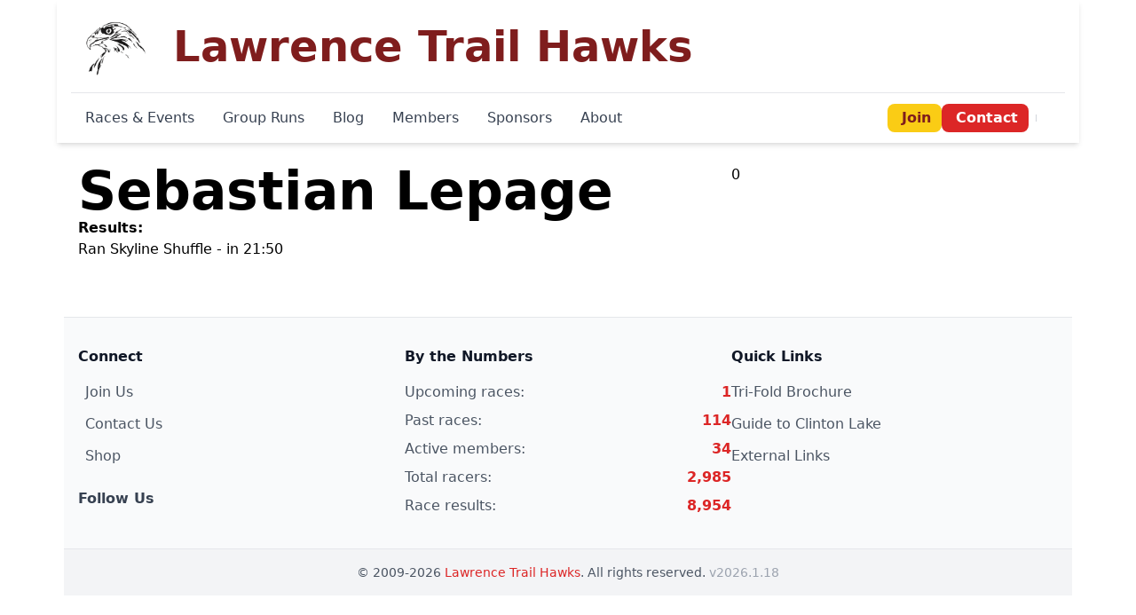

--- FILE ---
content_type: text/html; charset=utf-8
request_url: https://trailhawks.com/races/racers/1169/
body_size: 3316
content:

    <!DOCTYPE html>
    <html lang="en">
        
            <head>
                
                    <title>Sebastian Lepage</title>
                    <link rel="author" href="humans.txt">
                    
                        <meta name="viewport" content="width=device-width, initial-scale=1.0">
                    
                    
                    
    
        <meta property="og:type" content="profile" />
<meta property="og:url" content="http://hawkhundred.com/races/racers/1169/" />
<meta property="og:title" content="Sebastian Lepage" />
<meta property="og:image" content="https://trailhawks.com/static/img/hawk-head.png" />
<meta property="og:description" content="Race results and performance history" />
    


                    
                        <script src="https://cdn.tailwindcss.com?plugins=forms,typography,aspect-ratio,line-clamp"></script>
                        
                        <link href="/static/css/font-awesome.min.css" rel="stylesheet" media="screen">
                        <style>
                            /* Fix for navigation on smaller screens */
                            @media (min-width: 768px) and (max-width: 1199px) {
                                .desktop-menu-container {
                                    flex-direction: column;
                                    align-items: start;
                                }

                                .menu-section {
                                    margin-bottom: 0.5rem;
                                }
                            }

                            /* Additional mobile styles */
                            @media (max-width: 768px) {
                                /* Improve tap targets */
                                a, button {
                                    padding: 0.5rem;
                                }

                                /* Ensure images don't overflow on mobile */
                                img {
                                    max-width: 100%;
                                    height: auto;
                                }

                                /* Better spacing for mobile content */
                                .container {
                                    padding-left: 1rem;
                                    padding-right: 1rem;
                                }
                            }
                        </style>
                    
                    
                    
                
                
    <script defer src="https://uma.cog.gs/script.js" data-website-id="4c292e8c-0f7e-49ad-b2ec-36ded1c2c5f6"></script>

            </head>
            <body class="mx-auto max-w-6xl flex flex-col gap-4 ">
                
                    
    <header class="bg-white shadow-md sticky top-0 z-50">
        <div class="container mx-auto px-4">
            <nav class="relative" role="navigation">
                <!-- Main Header -->
                <div class="flex flex-row items-center justify-between py-3">
                    <div class="flex items-center">
                        <img class="h-12 sm:h-16 md:h-20" src="/static/img/hawk-head.png" alt="Trail Hawks Logo">
                        <a href="/" class="ml-2 group">
                            <span class="font-bold text-xl sm:text-3xl md:text-4xl lg:text-5xl text-red-900 group-hover:text-red-700 transition-colors">Lawrence Trail Hawks</span>
                        </a>
                    </div>
                    <!-- Mobile menu button -->
                    <button type="button" id="mobile-menu-button" class="md:hidden p-2 bg-red-600 hover:bg-red-700 text-white rounded-lg transition-colors" aria-label="Toggle menu" aria-expanded="false" aria-controls="mobile-menu">
                        <i class="fa fa-bars text-xl"></i>
                    </button>
                </div>

                <!-- Desktop navigation links -->
                <div class="hidden md:block border-t border-gray-200">
                    <div class="flex flex-wrap items-center justify-between py-2">
                        <!-- Main navigation -->
                        <div class="flex flex-wrap items-center gap-1 lg:gap-2">
                            <a class="px-4 py-2 text-sm lg:text-base font-medium text-gray-700 hover:text-red-700 hover:bg-red-50 rounded transition-colors" href="/races/">Races & Events</a>
                            <a class="px-4 py-2 text-sm lg:text-base font-medium text-gray-700 hover:text-red-700 hover:bg-red-50 rounded transition-colors" href="/runs/">Group Runs</a>
                            <a class="px-4 py-2 text-sm lg:text-base font-medium text-gray-700 hover:text-red-700 hover:bg-red-50 rounded transition-colors" href="/blog/">Blog</a>
                            <a class="px-4 py-2 text-sm lg:text-base font-medium text-gray-700 hover:text-red-700 hover:bg-red-50 rounded transition-colors" href="/members/">Members</a>
                            <a class="px-4 py-2 text-sm lg:text-base font-medium text-gray-700 hover:text-red-700 hover:bg-red-50 rounded transition-colors" href="/sponsors/">Sponsors</a>
                            <a class="px-4 py-2 text-sm lg:text-base font-medium text-gray-700 hover:text-red-700 hover:bg-red-50 rounded transition-colors" href="/about/">About</a>
                        </div>

                        <!-- Action buttons and social -->
                        <div class="flex items-center gap-2">
                            <a class="px-3 py-1 bg-yellow-400 hover:bg-yellow-500 text-red-900 font-semibold rounded-lg transition-colors text-sm lg:text-base" href="/signup/">
                                <i class="fa fa-plus-circle mr-1"></i>Join
                            </a>
                            <a class="px-3 py-1 bg-red-600 hover:bg-red-700 text-white font-semibold rounded-lg transition-colors text-sm lg:text-base" href="/contact/">
                                <i class="fa fa-envelope mr-1"></i>Contact
                            </a>
                            <div class="flex items-center gap-1 ml-2 border-l pl-2 border-gray-300">
                                <a class="p-1 text-gray-600 hover:text-red-600 transition-colors" href="https://www.facebook.com/home.php#/group.php?gid=91186762641&amp;ref=ts" aria-label="Facebook">
                                    <i class="fa fa-facebook fa-lg"></i>
                                </a>
                                <a class="p-1 text-gray-600 hover:text-red-600 transition-colors" href="https://www.instagram.com/trail.hawks/" aria-label="Instagram">
                                    <i class="fa fa-instagram fa-lg"></i>
                                </a>
                                <a class="p-1 text-gray-600 hover:text-red-600 transition-colors" href="https://www.flickr.com/photos/trailhawks" aria-label="Flickr">
                                    <i class="fa fa-flickr fa-lg"></i>
                                </a>
                            </div>
                        </div>
                    </div>
                </div>

                <!-- Mobile navigation menu (hidden by default) -->
                <div id="mobile-menu" class="hidden md:hidden absolute top-full left-0 right-0 bg-white border-t border-gray-200 shadow-lg">
                    <div class="flex flex-col">
                        <a class="px-4 py-3 text-gray-700 hover:bg-red-50 hover:text-red-700 border-b border-gray-100 transition-colors" href="/races/">
                            <i class="fa fa-calendar-alt mr-2 text-red-400"></i>Races & Events
                        </a>
                        <a class="px-4 py-3 text-gray-700 hover:bg-red-50 hover:text-red-700 border-b border-gray-100 transition-colors" href="/runs/">
                            <i class="fa fa-running mr-2 text-red-400"></i>Group Runs
                        </a>
                        <a class="px-4 py-3 text-gray-700 hover:bg-red-50 hover:text-red-700 border-b border-gray-100 transition-colors" href="/blog/">
                            <i class="fa fa-blog mr-2 text-red-400"></i>Blog
                        </a>
                        <a class="px-4 py-3 text-gray-700 hover:bg-red-50 hover:text-red-700 border-b border-gray-100 transition-colors" href="/members/">
                            <i class="fa fa-users mr-2 text-red-400"></i>Members
                        </a>
                        <a class="px-4 py-3 text-gray-700 hover:bg-red-50 hover:text-red-700 border-b border-gray-100 transition-colors" href="/sponsors/">
                            <i class="fa fa-handshake mr-2 text-red-400"></i>Sponsors
                        </a>
                        <a class="px-4 py-3 text-gray-700 hover:bg-red-50 hover:text-red-700 border-b border-gray-100 transition-colors" href="/about/">
                            <i class="fa fa-info-circle mr-2 text-red-400"></i>About
                        </a>
                        <div class="border-t-2 border-gray-200 mt-2">
                            <a class="px-4 py-3 text-gray-700 hover:bg-red-50 hover:text-red-700 border-b border-gray-100 transition-colors" href="/brochure/">
                                <i class="fa fa-file-alt mr-2 text-red-400"></i>Tri-Fold Brochure
                            </a>
                            <a class="px-4 py-3 text-gray-700 hover:bg-red-50 hover:text-red-700 border-b border-gray-100 transition-colors" href="/static/docs/Lawrence-Trail-Hawks-Guide-to-Running-Clinton-Lake.pdf">
                                <i class="fa fa-map mr-2 text-red-400"></i>Guide to Clinton Lake
                            </a>
                        </div>
                        <div class="flex gap-2 p-4 bg-gray-50">
                            <a class="flex-1 px-3 py-2 bg-yellow-400 hover:bg-yellow-500 text-red-900 font-semibold rounded-lg transition-colors text-center" href="/signup/">
                                <i class="fa fa-plus-circle mr-1"></i>Join Us
                            </a>
                            <a class="flex-1 px-3 py-2 bg-red-600 hover:bg-red-700 text-white font-semibold rounded-lg transition-colors text-center" href="/contact/">
                                <i class="fa fa-envelope mr-1"></i>Contact
                            </a>
                        </div>
                        <div class="flex justify-center gap-4 p-4 border-t border-gray-200">
                            <a class="text-gray-600 hover:text-red-600 transition-colors" href="https://www.facebook.com/home.php#/group.php?gid=91186762641&amp;ref=ts">
                                <i class="fa fa-facebook fa-lg"></i>
                            </a>
                            <a class="text-gray-600 hover:text-red-600 transition-colors" href="https://www.instagram.com/trail.hawks/">
                                <i class="fa fa-instagram fa-lg"></i>
                            </a>
                            <a class="text-gray-600 hover:text-red-600 transition-colors" href="https://www.flickr.com/photos/trailhawks">
                                <i class="fa fa-flickr fa-lg"></i>
                            </a>
                            <a class="text-gray-600 hover:text-red-600 transition-colors" href="https://github.com/organizations/TrailHawks">
                                <i class="fa fa-github fa-lg"></i>
                            </a>
                        </div>
                    </div>
                </div>
            </nav>
        </div>
    </header>

    <script>
        document.addEventListener('DOMContentLoaded', function() {
            const menuButton = document.getElementById('mobile-menu-button');
            const mobileMenu = document.getElementById('mobile-menu');

            if (menuButton && mobileMenu) {
                menuButton.addEventListener('click', function() {
                    mobileMenu.classList.toggle('hidden');
                    const isExpanded = !mobileMenu.classList.contains('hidden');
                    menuButton.setAttribute('aria-expanded', isExpanded);
                });

                // Close menu when clicking outside
                document.addEventListener('click', function(event) {
                    if (!menuButton.contains(event.target) && !mobileMenu.contains(event.target)) {
                        mobileMenu.classList.add('hidden');
                        menuButton.setAttribute('aria-expanded', 'false');
                    }
                });
            }
        });
    </script>

                    
    <main class="container mx-auto p-4 md:p-6 divide-y divide-gray-200 flex flex-col gap-8">
        
    <div class="flex flex-auto gap-8">
        <div class="md:w-2/3">
            <h1 class="font-bold text-6xl">Sebastian Lepage</h1>
            
                <p><strong>Results:</strong>
                    <ul>
                        
                            <li>Ran <a href="/races/2015/may/02/shoreline-shuffle-5k-seventh-annual/results/#racer-1169">Skyline Shuffle</a> - in 21:50 </li>
                        
                    </ul></p>
            
        </div>
        <div class="md:w-1/3">
            0
        </div>
    </div>

    </main>

                

                
                    <footer class="p-2">
                        
    <div class="bg-gray-50 border-t border-gray-200 mt-8">
        <div class="container mx-auto px-4 py-8">
            <div class="flex flex-col md:flex-row gap-8">
                <div class="w-full md:w-1/3">
                    <h3 class="font-bold text-gray-900 mb-4">Connect</h3>
                    <ul class="list-none space-y-3">
                        <li>
                            <a class="flex items-center text-gray-600 hover:text-red-600 transition-colors" href="/signup/">
                                <i class="fa fa-plus-circle mr-2"></i>Join Us
                            </a>
                        </li>
                        <li>
                            <a class="flex items-center text-gray-600 hover:text-red-600 transition-colors" href="/contact/">
                                <i class="fa fa-envelope mr-2"></i>Contact Us
                            </a>
                        </li>
                        <li>
                            <a class="flex items-center text-gray-600 hover:text-red-600 transition-colors" href="https://www.trailhawks.store" target="_blank" rel="noopener">
                                <i class="fa fa-shopping-cart mr-2"></i>Shop
                            </a>
                        </li>
                    </ul>
                    <div class="mt-6">
                        <h4 class="font-semibold text-gray-700 mb-3">Follow Us</h4>
                        <div class="flex gap-3">
                            <a class="text-2xl text-gray-400 hover:text-blue-600 transition-colors" href="https://www.facebook.com/groups/91186762641" target="_blank" rel="noopener" aria-label="Facebook">
                                <i class="fa fa-facebook"></i>
                            </a>
                            <a class="text-2xl text-gray-400 hover:text-pink-600 transition-colors" href="https://www.instagram.com/trail.hawks/" target="_blank" rel="noopener" aria-label="Instagram">
                                <i class="fa fa-instagram"></i>
                            </a>
                            <a class="text-2xl text-gray-400 hover:text-blue-500 transition-colors" href="https://www.flickr.com/photos/trailhawks" target="_blank" rel="noopener" aria-label="Flickr">
                                <i class="fa fa-flickr"></i>
                            </a>
                            <a class="text-2xl text-gray-400 hover:text-gray-900 transition-colors" href="https://github.com/TrailHawks" target="_blank" rel="noopener" aria-label="GitHub">
                                <i class="fa fa-github"></i>
                            </a>
                        </div>
                    </div>
                </div>
                <div class="w-full md:w-1/3">
                    <h3 class="font-bold text-gray-900 mb-4">By the Numbers</h3>
                    <ul class="list-none space-y-2">
                        
                        
                        <li class="flex justify-between">
                            <span class="text-gray-600">Upcoming races:</span>
                            <span class="font-semibold text-red-600">1</span>
                        </li>

                        
                        
                        <li class="flex justify-between">
                            <span class="text-gray-600">Past races:</span>
                            <span class="font-semibold text-red-600">114</span>
                        </li>

                        
                        
                        <li class="flex justify-between">
                            <span class="text-gray-600">Active members:</span>
                            <span class="font-semibold text-red-600">34</span>
                        </li>

                        
                        
                        <li class="flex justify-between">
                            <span class="text-gray-600">Total racers:</span>
                            <span class="font-semibold text-red-600">2,985</span>
                        </li>

                        
                        
                        <li class="flex justify-between">
                            <span class="text-gray-600">Race results:</span>
                            <span class="font-semibold text-red-600">8,954</span>
                        </li>
                    </ul>
                </div>
                <div class="w-full md:w-1/3">
                    <h3 class="font-bold text-gray-900 mb-4">Quick Links</h3>
                    <ul class="list-none space-y-3">
                        <li>
                            <a class="text-gray-600 hover:text-red-600 transition-colors" href="/brochure/">Tri-Fold Brochure</a>
                        </li>
                        <li>
                            <a class="text-gray-600 hover:text-red-600 transition-colors" href="/static/docs/Lawrence-Trail-Hawks-Guide-to-Running-Clinton-Lake.pdf" target="_blank">Guide to Clinton Lake</a>
                        </li>
                        <li>
                            <a class="text-gray-600 hover:text-red-600 transition-colors" href="/links/">External Links</a>
                        </li>
                    </ul>
                </div>
            </div>
        </div>
        <div class="border-t border-gray-200 bg-gray-100">
            <div class="container mx-auto px-4 py-4">
                <div class="text-center text-sm text-gray-600">
                    <p>&copy; 2009-2026 <a class="text-red-600 hover:text-red-700 font-medium" href="https://trailhawks.com/">Lawrence Trail Hawks</a>. All rights reserved. <span class="text-gray-400">v2026.1.18</span></p>
                </div>
            </div>
        </div>
    </div>

                    </footer>
                

                
                    <script type="text/javascript" src="https://maps.googleapis.com/maps/api/js?key=AIzaSyAeAsggQuaA-oS-lzAFXGScNbMjiAsJFss&sensor=false"></script>
                    <script type="text/javascript" src="/static/js/jquery.js"></script>
                    <script type="text/javascript" src="/static/js/ZeroClipboard.js"></script>
                    <script type="text/javascript" src="/static/js/app.js"></script>
                
                
                
            </body>
        
    </html>

